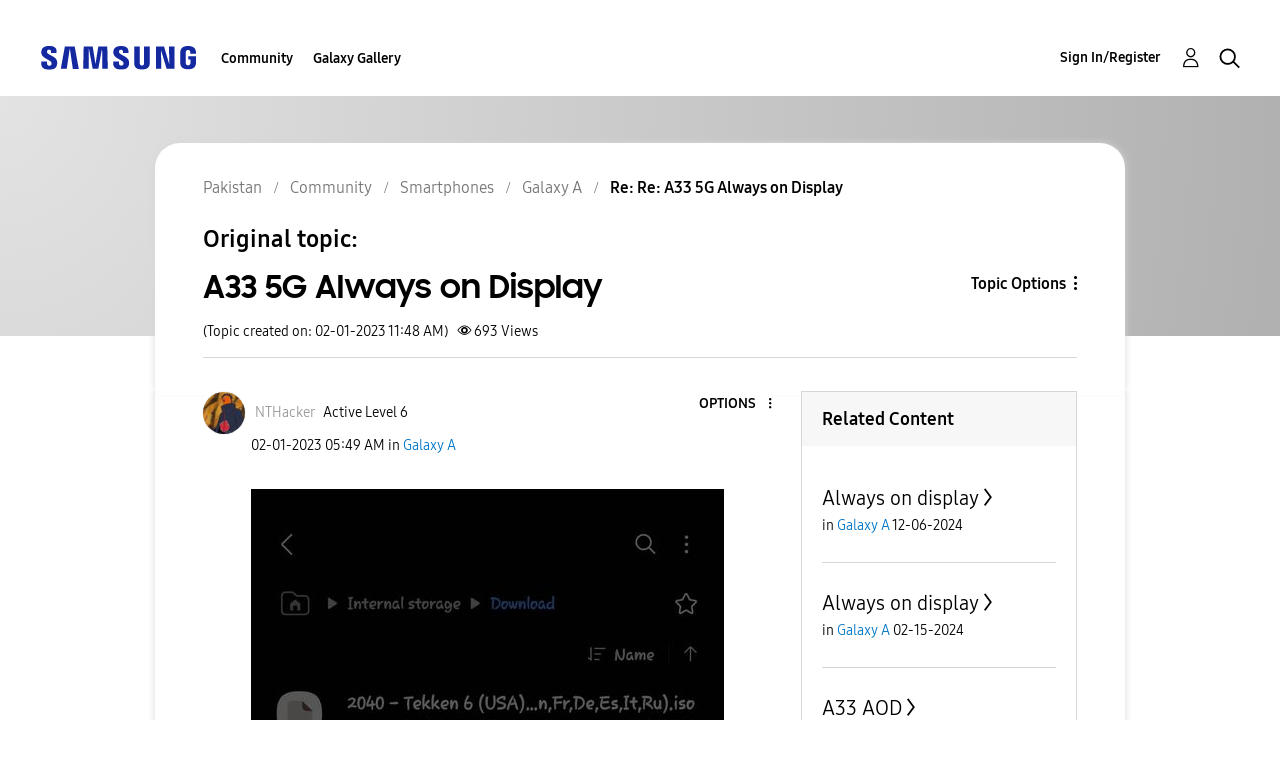

--- FILE ---
content_type: text/html; charset=UTF-8
request_url: https://r2.community.samsung.com/t5/Galaxy-A/A33-5G-Always-on-Display/m-p/13310023/highlight/true
body_size: 1875
content:
<!DOCTYPE html>
<html lang="en">
<head>
    <meta charset="utf-8">
    <meta name="viewport" content="width=device-width, initial-scale=1">
    <title></title>
    <style>
        body {
            font-family: "Arial";
        }
    </style>
    <script type="text/javascript">
    window.awsWafCookieDomainList = [];
    window.gokuProps = {
"key":"AQIDAHjcYu/GjX+QlghicBgQ/7bFaQZ+m5FKCMDnO+vTbNg96AHzOpaJdCT16BNTHHOlBrRcAAAAfjB8BgkqhkiG9w0BBwagbzBtAgEAMGgGCSqGSIb3DQEHATAeBglghkgBZQMEAS4wEQQME93hLjFno3N6GTj9AgEQgDt/iV7X9Hdzof9EfVmH2hm5ve21Uzi52f21MPofygpjydkfDxvTMDpVtHV/BR549NavJWgn0JGR+3yffA==",
          "iv":"D549RwCW7wAAAlH/",
          "context":"[base64]/g11l5pk76Uvf+CRf0ILumyS/UOas1J5TlRwVECz7QKE+DGUtymzNfdfa/J0rr62K7q+O66hR5GC0hvr67/QVKKjJQT52uY5cXaz0cccXQ9B0/LnArNvRoKs818Jkrrah79knLzclZ"
};
    </script>
    <script src="https://bc0439715fa6.967eb88d.us-east-2.token.awswaf.com/bc0439715fa6/e566d069acb5/9c5f3411fe12/challenge.js"></script>
</head>
<body>
    <div id="challenge-container"></div>
    <script type="text/javascript">
        AwsWafIntegration.saveReferrer();
        AwsWafIntegration.checkForceRefresh().then((forceRefresh) => {
            if (forceRefresh) {
                AwsWafIntegration.forceRefreshToken().then(() => {
                    window.location.reload(true);
                });
            } else {
                AwsWafIntegration.getToken().then(() => {
                    window.location.reload(true);
                });
            }
        });
    </script>
    <noscript>
        <h1>JavaScript is disabled</h1>
        In order to continue, we need to verify that you're not a robot.
        This requires JavaScript. Enable JavaScript and then reload the page.
    </noscript>
</body>
</html>